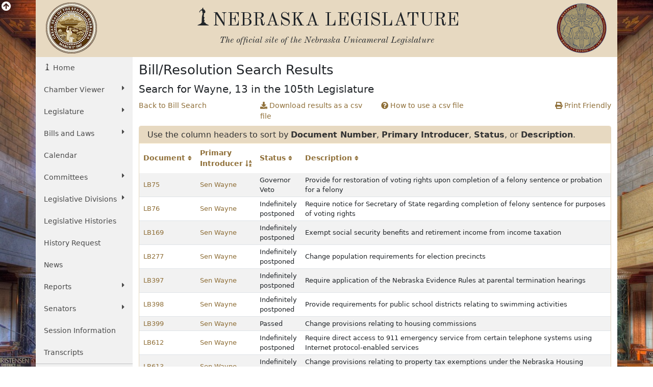

--- FILE ---
content_type: text/html; charset=UTF-8
request_url: https://nebraskalegislature.gov/bills/search_by_introducer.php?Introducer=145&SessionDay=2017-01-11&sort_by=intro&sort_order=asc
body_size: 10465
content:

<!DOCTYPE html>
<html lang="en">
<head>
    <title>Nebraska Legislature - Bill Search Matches</title>
    <meta name="viewport" content="width=device-width, initial-scale=1, shrink-to-fit=no">
    <meta charset="utf-8">
    <meta name="description" content="Nebraska Legislature">
    <meta name="author" content="LTC">
	

    <!-- Old Standard TT Font -->
    <link rel="stylesheet" href="https://fonts.googleapis.com/css?family=Old+Standard+TT:700,400,400italic" type="text/css">

    <!-- Boostrap CSS -->
    <link href="https://cdn.jsdelivr.net/npm/bootstrap@5.1.3/dist/css/bootstrap.min.css" rel="stylesheet" integrity="sha384-1BmE4kWBq78iYhFldvKuhfTAU6auU8tT94WrHftjDbrCEXSU1oBoqyl2QvZ6jIW3" crossorigin="anonymous">

    <!-- Font Awesome -->
    <link rel="stylesheet" href="https://use.fontawesome.com/releases/v5.13.1/css/all.css" crossorigin="anonymous">

    <!-- Add to Calander -->
    <link href="/css/addtocalendar.css" rel="stylesheet" type="text/css">

    <!-- LTC CSS -->
    <link rel="stylesheet" href="/css/bootstrap/style.css?v=2.0">

        
</head>
<!-- Google tag (gtag.js) -->
<script async src="https://www.googletagmanager.com/gtag/js?id=G-G1TBVHCCCT" nonce="2f02d9c67a3c5efca0b60f8ad8c48f4c"></script>
<script nonce="2f02d9c67a3c5efca0b60f8ad8c48f4c">

	(function(w,d,s,l,i){
		w[l]=w[l]||[];w[l].push({'gtm.start': new Date().getTime(),event:'gtm.js'});
		var f=d.getElementsByTagName(s)[0], j=d.createElement(s),dl=l!='dataLayer'?'&l='+l:'';
		j.async=true;
		j.src='https://www.googletagmanager.com/gtm.js?id='+i+dl;
		var n=d.querySelector('[nonce]');
		n&&j.setAttribute('nonce',n.nonce||n.getAttribute('nonce'));
		f.parentNode.insertBefore(j,f);
	})
	(window,document,'script','dataLayer','G-G1TBVHCCCT');

  window.dataLayer = window.dataLayer || [];
  function gtag(){dataLayer.push(arguments);}
  gtag('js', new Date());

  gtag('config', 'G-G1TBVHCCCT');

</script>
<body>
    <div id="top"></div>
    <div class="view-back d-none d-sm-block"><i class="fas fa-arrow-circle-up fa-lg"></i></div>
    <div class="container view-front">
        <div class="row ltc-header">
            <div class="col-md-2 ltc-header-left d-none d-md-block">
                <i class="ltc-stateseal-sepia"></i>
            </div>
            <div class="col-md-8 ltc-header-middle text-center">
                <h1 class="icons-ltc-sower2-icon">NEBRASKA LEGISLATURE</h1>
                <h2>
                    <em>
                        <small>
                            The official site of the <span class="nobreak">Nebraska Unicameral Legislature</span>
                        </small>
                    </em>
                </h2>
            </div>
            <div class="col-md-2 ltc-header-right d-none d-md-block">
                <i class="ltc-seal-sepia float-end"></i>
            </div>
        </div>
        <div class="row">
            <div class="col-sm-4 col-md-2 nopadding">
                                <div class="sidebar-nav sticky-top">
    <nav class="navbar navbar-expand-sm navbar-default" role="navigation">
        <div class="navbar-header">
            <button class="navbar-toggler" type="button" data-bs-toggle="collapse" data-bs-target="#navbarSupportedContent" aria-controls="navbarSupportedContent" aria-expanded="false" aria-label="Toggle navigation">
                <i class="fas fa-bars"></i> 
                <span class="navbar-brand mb-0 h2">MENU</span>
            </button>
        </div>
        <div class="navbar-collapse collapse" id="navbarSupportedContent">
            <ul class="nav nav-list flex-column">
                <li class="active nav-item"><a href="/" class="nav-link icons-ltc-sower2-icon"> Home</a></li>
                <li class="nav-item dropdown">
                    <a href="#" class="nav-link dropdown-toggle text-wrap" data-bs-toggle="dropdown">Chamber Viewer <i class="fas fa-caret-right float-sm-end ps-3 ps-sm-0"></i></a>
                    <ul class="drop-list dropdown-menu">
                        <li class="nav-item"><a class="nav-link" href="/cv/view_bill.php">View Bills</a></li>
                        <li class="nav-item"><a class="nav-link" href="/bills/">One Liners</a></li>
                        <li class="nav-item"><a class="nav-link" href="/laws/laws.php">Statutes</a></li>
                        <li class="nav-item"><a class="nav-link" href="/calendar/dayview.php">Summary</a></li>
                        <li class="nav-item"><a class="nav-link" href="/calendar/hearings_range.php">Hearings</a></li>
                        <li class="nav-item"><a class="nav-link" href="/calendar/agenda.php">Agenda</a></li>
                        <li class="nav-item"><a class="nav-link" href="/calendar/dayview.php">Journal</a></li>
                        <li class="nav-item"><a class="nav-link" href="/reports/fiscal.php">Budget</a></li>
                        <li class="nav-item"><a class="nav-link" href="/FloorDocs/Current/PDF/Rules/RuleBook.pdf" target="_blank">Rule Book</a></li>
                        <li class="nav-item"><a class="nav-link" href="/FloorDocs/Current/PDF/Constitution/constitution.pdf" target="_blank">Constitution</a></li>
                    </ul>
                </li>
                <li class="nav-item dropdown">
                    <a href="#" class="nav-link dropdown-toggle" data-bs-toggle="dropdown">Legislature <i class="fas fa-caret-right float-sm-end ps-3 ps-sm-0"></i></a>
                    <ul class="drop-list dropdown-menu">
                        <li class="nav-item"><a class="nav-link" href="/about/about.php">About<span class="sr-only"> The Nebraska State Legislature</span></a></li>
                        <li class="nav-item"><a class="nav-link" href="/about/budget_process.php">The Budget Process</a></li>
                        <li class="nav-item"><a class="nav-link" href="/about/history_unicameral.php">History of the Unicameral</a></li>
                        <li class="nav-item"><a class="nav-link" href="/about/lawmaking.php">Lawmaking in Nebraska</a></li>
                        <li class="nav-item"><a class="nav-link" href="/about/maps.php">Maps</a></li>
                        <li class="nav-item"><a class="nav-link" href="/about/blue-book.php">Nebraska Blue Book</a></li>
                        <li class="nav-item"><a class="nav-link" href="/about/on_unicameralism.php">On Unicameralism</a></li>
                        <li class="nav-item"><a class="nav-link" href="/about/photos.php">Photos</a></li>
                        <li class="nav-item"><a class="nav-link" href="/about/pubs.php">Publications</a></li>
                        <li class="nav-item"><a class="nav-link" href="/about/sen_qualifications.php">Senator Qualifications</a></li>
                        <li class="nav-item"><a class="nav-link" href="/education/student_programs.php">Student Programs</a></li>
                        <li class="nav-item"><a class="nav-link" href="/about/testifying.php">Testifying at a Hearing</a></li>
                        <li class="nav-item"><a class="nav-link" href="http://update.legislature.ne.gov/" target="_blank">Unicameral Update</a></li>
                        <li class="nav-item"><a class="nav-link" href="/feature/visiting-capitol.php">Visiting the Capitol</a></li>
                    </ul>
                </li>
                <li class="nav-item dropdown">
                    <a href="#" class="nav-link dropdown-toggle text-wrap" data-bs-toggle="dropdown">Bills and Laws <i class="fas fa-caret-right float-sm-end ps-3 ps-sm-0"></i></a>
                    <ul class="drop-list dropdown-menu">
                        <li class="nav-item"><a class="nav-link" href="/bills/intro.php">Introduction</a></li>
                        <li class="nav-item"><a class="nav-link" href="/bills/">Search Bills</a></li>
                        <li class="nav-item"><a class="nav-link" href="/laws/laws.php">Search Laws</a></li>
                        <li class="nav-item"><a class="nav-link" href="/print_on_demand/index.php">Print On Demand</a></li>
                    </ul>
                </li>
                <li><a class="nav-link" href="/calendar/calendar.php" class="nav-item">Calendar</a></li>
                <li class="nav-item dropdown">
                    <a href="#" class="nav-link dropdown-toggle" data-bs-toggle="dropdown">Committees <i class="fas fa-caret-right float-sm-end ps-3 ps-sm-0"></i></a>
                    <ul class="drop-list dropdown-menu">
                        <li class="nav-item"><a class="nav-link" href="/committees/committees.php">About <span class="sr-only"> Standing and Special Committees</span></a></li>
                        <li class="nav-item"><a class="nav-link" href="/committees/standing-committees.php">Standing Committees</a></li>
                        <li class="nav-item"><a class="nav-link" href="/committees/public-input.php">Public Input Options</a></li>
                        <li class="nav-item"><a class="nav-link" href="/committees/select-committees.php">Select &amp; Special Committees</a></li>
                        <li class="nav-item"><a class="nav-link" href="/committees/compact-commissions.php">Compact Commissions</a></li>
                        <li class="nav-item"><a class="nav-link" href="/calendar/hearings_range.php">Hearing Schedules</a></li>
                        <li class="nav-item"><a class="nav-link" href="/reports/committeesurvey_view.php">Occupational Board Reform Act Survey Results</a></li>
                    </ul>
                </li>
                                <li class="nav-item dropdown">
                    <a href="#" class="nav-link dropdown-toggle text-wrap" data-bs-toggle="dropdown">Legislative Divisions <i class="fas fa-caret-right float-sm-end ps-3 ps-sm-0"></i></a>
                    <ul class="drop-list dropdown-menu">
                        <li class="nav-item"><a class="nav-link" href="/divisions/clerk.php">Clerk of the Legislature</a></li>
                        <li class="nav-item"><a class="nav-link" href="/divisions/oversight.php">Legislative Oversight</a></li>
                        <li class="nav-item"><a class="nav-link" href="/divisions/fiscal.php">Legislative Fiscal Office</a></li>
                        <li class="nav-item"><a class="nav-link" href="http://news.legislature.ne.gov/lrd/">Legislative Research Office</a></li>
                        <li class="nav-item"><a class="nav-link" href="/divisions/ombud.php">Public Counsel/Ombudsman</a></li>
                        <li class="nav-item"><a class="nav-link" href="/divisions/revisor.php">Revisor of Statutes</a></li>
                    </ul>
                </li>
                <li class="nav-item"><a class="nav-link" href="/divisions/clerk_histories.php">Legislative Histories</a></li>
                <li class="nav-item"><a class="nav-link" href="/history_request">History Request</a></li>
                <li class="nav-item"><a class="nav-link" href="/news/news.php">News</a></li>
                <li class="nav-item dropdown">
                    <a href="#" class="nav-link dropdown-toggle" data-bs-toggle="dropdown">Reports <i class="fas fa-caret-right float-sm-end ps-3 ps-sm-0"></i></a>
                    <ul class="drop-list dropdown-menu">
                        <li class="nav-item"><a class="nav-link" href="/reports/reports.php">Overview</a></li>
                        <li class="nav-item"><a class="nav-link" href="/agencies/view.php">Agencies</a></li>
                        <li class="nav-item"><a class="nav-link" href="/reports/committee.php">Committee</a></li>
                        <li class="nav-item"><a class="nav-link" href="/reports/fiscal.php">Fiscal/Budget</a></li>
                        <li class="nav-item"><a class="nav-link" href="/reports/research.php">General Research</a></li>
                        <li class="nav-item"><a class="nav-link" href="/reports/interim.php">Interim Studies</a></li>
                        <li class="nav-item"><a class="nav-link" href="/reports/lobby.php">Lobbyist Registration</a></li>
                        <li class="nav-item"><a class="nav-link" href="/reports/oversight.php">Legislative Oversight</a></li>
                        <li class="nav-item"><a class="nav-link" href="/reports/public_counsel.php">Public Counsel</a></li>
                        <li class="nav-item"><a class="nav-link" href="/reports/revisor.php">Revisor of Statutes</a></li>
                    </ul>
                </li>
                <li class="nav-item dropdown">
                    <a href="#" class="nav-link dropdown-toggle" data-bs-toggle="dropdown">Senators <i class="fas fa-caret-right float-sm-end ps-3 ps-sm-0"></i></a>
                    <ul class="drop-list dropdown-menu">
                        <li class="nav-item"><a class="nav-link" href="/senators/senator_list.php">Senators' Landing Pages</a></li>
                        <li class="nav-item"><a class="nav-link" href="/senators/senators.php">Senators' Duties</a></li>
                        <li class="nav-item"><a class="nav-link" href="http://news.legislature.ne.gov/speaker/">Speaker</a></li>
                        <li class="nav-item"><a class="nav-link" href="/senators/senator_find.php">Find your Senator</a></li>
                        <li class="nav-item"><a class="nav-link" href="/senators/picture_list.php">Photos</a></li>
                    </ul>
                </li>
                <li class="nav-item"><a class="nav-link" href="/session/session_info.php">Session Information</a></li>
                <li class="nav-item"><a class="nav-link" href="/transcripts/">Transcripts</a></li>
                <hr class="my-0" />
                <li class="nav-item"><a class="nav-link" href="/feature/agencies.php">For Agencies</a></li>
                <li class="nav-item"><a class="nav-link" href="/feature/citizen.php">For Citizens</a></li>
                <li class="nav-item"><a class="nav-link" href="/feature/journalist.php">For Journalists</a></li>
                <li class="nav-item"><a class="nav-link" href="/feature/lobbyists.php">For Lobbyists</a></li>
                <li class="nav-item"><a class="nav-link" href="/feature/teach.php">For Students and Teachers</a></li>
            </ul>
        </div><!-- /.navbar-collapse -->
    </nav>
</div>
            </div>
                        	<div class="col-sm-8 col-md-10 ltc-col-middle">
										<div class="main-content">
						
<h1>Bill/Resolution Search Results</h1>
<h2>Search for Wayne, 13 in the 105th Legislature</h2>

	<div class="modal fade" id="csvInfo" tabindex="-1" role="dialog" aria-labelledby="myModalLabel" aria-hidden="true">
		<div class="modal-dialog">
			<div class="modal-content">
				<div class="modal-header">
					<h4 class="modal-title" id="myModalLabel">How To Use A CSV File</h4>
					<button type="button" class="btn-close" data-bs-dismiss="modal"><span class="sr-only">Close</span></button>
				</div>
				<div class="modal-body">
					<p>The CSV file can be imported into a spreadsheet. The values in the file are separated by a comma and enclosed by double quotes.</p>
					<p>To open the file from a spreadsheet program, select open from the file menu. The drop down list of types of files may need to be changed to include csv files.</p>
					<p>A text import window should pop up. This will allow for control of how the data in the file is mapped to cells in the spreadsheet. Values are separated with a comma and fields are enclosed with double quotes.</p>
					<p>A preview should be available on the bottom to check the values are imported correctly.</p>
				</div>
				<div class="modal-footer d-block p-1">
					<div class="d-grid gap-0">
						<button type="button" class="btn btn-leg" data-bs-dismiss="modal">Close</button>
					</div>
				</div>
			</div>
		</div>
	</div>
	<div class="d-none d-md-flex d-flex row justify-content-between mb-2">
		<div class="col-lg-3 col-md-6"><a href="/bills/">Back to Bill Search</a></div>
		<div class="col-lg-3 col-md-6 text-md-end text-lg-start"><a href="search_by_introducer.php?Introducer=145&SessionDay=2017-01-11&sort_by=intro&print=csv"><i class="fas fa-download"></i> Download results as a csv file</a></div>
		<div class="col-lg-3 col-md-6"><a href="#" data-bs-toggle="modal" data-bs-target="#csvInfo"><i class="fas fa-question-circle"></i> How to use a csv file</a></div>
		<div class="col-lg-3 col-md-6 text-md-end"><a href="/bills/search_by_introducer.php?Introducer=145&SessionDay=2017-01-11&sort_by=intro&print_friendly=true" target="_blank"><i class="fas fa-print" aria-hidden="true"></i> Print Friendly</a></div>
	</div>
	<div class="d-block d-md-none btn-group-vertical mb-2">
		<a class="btn btn-leg btn-block" href="/bills/">Back to Bill Search</a>
		<a class="btn btn-leg btn-block" href="search_by_introducer.php?Introducer=145&SessionDay=2017-01-11&sort_by=intro&print=csv"><i class="fas fa-download"></i> Download results as a csv file</a>
		<a class="btn btn-leg btn-block" href="#" data-bs-toggle="modal" data-bs-target="#csvInfo"><i class="fas fa-question-circle"></i> How to use a csv file</a>
		<a class="btn btn-leg btn-block" href="/bills/search_by_introducer.php?Introducer=145&SessionDay=2017-01-11&sort_by=intro&print_friendly=true"><i class="fas fa-print" aria-hidden="true"></i> Print Friendly</a>
	</div>
		<div class="card mb-4">
		<div class="card-header leg-header">
			Use the column headers to sort by <strong>Document Number</strong>, <strong>Primary Introducer</strong>, <strong>Status</strong>, or <strong>Description</strong>.
		</div>
		<div class="table-responsive">
			<table class="table table-condensed table-striped mb-0">
				<thead>
					<tr class="bg-white">
						<th class="border-bottom-0 align-middle">
															<a href="search_by_introducer.php?Introducer=145&SessionDay=2017-01-11&sort_by=doc&sort_order=asc"><span class="nowrap">Document <small><i class="fas fa-sort"></i></small></span></a>
													</th>
												<th class="border-bottom-0 align-middle">
															<a href="search_by_introducer.php?Introducer=145&SessionDay=2017-01-11&sort_by=intro&sort_order=desc">Primary <span class="nowrap">Introducer <i class="fas fa-sort-alpha-down"></i></span></a>
													</th>
						<th class="border-bottom-0 align-middle">
															<a href="search_by_introducer.php?Introducer=145&SessionDay=2017-01-11&sort_by=status&sort_order=asc"><span class="nowrap">Status <small><i class="fas fa-sort"></i></small></span></a>
													</th>
						<th class="border-bottom-0 align-middle">
															<a href="search_by_introducer.php?Introducer=145&SessionDay=2017-01-11&sort_by=descr&sort_order=asc"><span class="nowrap">Description <small><i class="fas fa-sort"></i></small></span></a>
													</th>
					</tr>
				</thead>
				<tbody>
									<tr>
						<td class="py-1 align-middle">
							<a href="/bills/view_bill.php?DocumentID=30782" data-toggle="popover" data-content="View details about LB75">LB75 </a>
						</td>
												<td class="py-1 align-middle">
							<a href="/bills/search_by_introducer.php?Introducer=145" data-toggle="popover" data-content="View all bills introduced by Senator Sen Wayne"> Sen Wayne</a>
						</td> 
						<td class="py-1 align-middle">
																								Governor Veto
																					</td>
						<td class="py-1 align-middle">
							Provide for restoration of voting rights upon completion of a felony sentence or probation for a felony
						</td>
					</tr>
									<tr>
						<td class="py-1 align-middle">
							<a href="/bills/view_bill.php?DocumentID=31033" data-toggle="popover" data-content="View details about LB76">LB76 </a>
						</td>
												<td class="py-1 align-middle">
							<a href="/bills/search_by_introducer.php?Introducer=145" data-toggle="popover" data-content="View all bills introduced by Senator Sen Wayne"> Sen Wayne</a>
						</td> 
						<td class="py-1 align-middle">
																								Indefinitely postponed
																					</td>
						<td class="py-1 align-middle">
							Require notice for Secretary of State regarding completion of felony sentence for purposes of voting rights
						</td>
					</tr>
									<tr>
						<td class="py-1 align-middle">
							<a href="/bills/view_bill.php?DocumentID=31448" data-toggle="popover" data-content="View details about LB169">LB169 </a>
						</td>
												<td class="py-1 align-middle">
							<a href="/bills/search_by_introducer.php?Introducer=145" data-toggle="popover" data-content="View all bills introduced by Senator Sen Wayne"> Sen Wayne</a>
						</td> 
						<td class="py-1 align-middle">
																								Indefinitely postponed
																					</td>
						<td class="py-1 align-middle">
							Exempt social security benefits and retirement income from income taxation
						</td>
					</tr>
									<tr>
						<td class="py-1 align-middle">
							<a href="/bills/view_bill.php?DocumentID=31447" data-toggle="popover" data-content="View details about LB277">LB277 </a>
						</td>
												<td class="py-1 align-middle">
							<a href="/bills/search_by_introducer.php?Introducer=145" data-toggle="popover" data-content="View all bills introduced by Senator Sen Wayne"> Sen Wayne</a>
						</td> 
						<td class="py-1 align-middle">
																								Indefinitely postponed
																					</td>
						<td class="py-1 align-middle">
							Change population requirements for election precincts
						</td>
					</tr>
									<tr>
						<td class="py-1 align-middle">
							<a href="/bills/view_bill.php?DocumentID=31537" data-toggle="popover" data-content="View details about LB397">LB397 </a>
						</td>
												<td class="py-1 align-middle">
							<a href="/bills/search_by_introducer.php?Introducer=145" data-toggle="popover" data-content="View all bills introduced by Senator Sen Wayne"> Sen Wayne</a>
						</td> 
						<td class="py-1 align-middle">
																								Indefinitely postponed
																					</td>
						<td class="py-1 align-middle">
							Require application of the Nebraska Evidence Rules at parental termination hearings
						</td>
					</tr>
									<tr>
						<td class="py-1 align-middle">
							<a href="/bills/view_bill.php?DocumentID=31586" data-toggle="popover" data-content="View details about LB398">LB398 </a>
						</td>
												<td class="py-1 align-middle">
							<a href="/bills/search_by_introducer.php?Introducer=145" data-toggle="popover" data-content="View all bills introduced by Senator Sen Wayne"> Sen Wayne</a>
						</td> 
						<td class="py-1 align-middle">
																								Indefinitely postponed
																					</td>
						<td class="py-1 align-middle">
							Provide requirements for public school districts relating to swimming activities
						</td>
					</tr>
									<tr>
						<td class="py-1 align-middle">
							<a href="/bills/view_bill.php?DocumentID=30828" data-toggle="popover" data-content="View details about LB399">LB399 </a>
						</td>
												<td class="py-1 align-middle">
							<a href="/bills/search_by_introducer.php?Introducer=145" data-toggle="popover" data-content="View all bills introduced by Senator Sen Wayne"> Sen Wayne</a>
						</td> 
						<td class="py-1 align-middle">
																								Passed
																					</td>
						<td class="py-1 align-middle">
							Change provisions relating to housing commissions
						</td>
					</tr>
									<tr>
						<td class="py-1 align-middle">
							<a href="/bills/view_bill.php?DocumentID=31729" data-toggle="popover" data-content="View details about LB612">LB612 </a>
						</td>
												<td class="py-1 align-middle">
							<a href="/bills/search_by_introducer.php?Introducer=145" data-toggle="popover" data-content="View all bills introduced by Senator Sen Wayne"> Sen Wayne</a>
						</td> 
						<td class="py-1 align-middle">
																								Indefinitely postponed
																					</td>
						<td class="py-1 align-middle">
							Require direct access to 911 emergency service from certain telephone systems using Internet protocol-enabled services
						</td>
					</tr>
									<tr>
						<td class="py-1 align-middle">
							<a href="/bills/view_bill.php?DocumentID=31206" data-toggle="popover" data-content="View details about LB613">LB613 </a>
						</td>
												<td class="py-1 align-middle">
							<a href="/bills/search_by_introducer.php?Introducer=145" data-toggle="popover" data-content="View all bills introduced by Senator Sen Wayne"> Sen Wayne</a>
						</td> 
						<td class="py-1 align-middle">
																								Indefinitely postponed
																					</td>
						<td class="py-1 align-middle">
							Change provisions relating to property tax exemptions under the Nebraska Housing Agency Act
						</td>
					</tr>
									<tr>
						<td class="py-1 align-middle">
							<a href="/bills/view_bill.php?DocumentID=30683" data-toggle="popover" data-content="View details about LB614">LB614 </a>
						</td>
												<td class="py-1 align-middle">
							<a href="/bills/search_by_introducer.php?Introducer=145" data-toggle="popover" data-content="View all bills introduced by Senator Sen Wayne"> Sen Wayne</a>
						</td> 
						<td class="py-1 align-middle">
																								Passed
																					</td>
						<td class="py-1 align-middle">
							Eliminate a restriction relating to appropriations under the Local Option Municipal Economic Development Act
						</td>
					</tr>
									<tr>
						<td class="py-1 align-middle">
							<a href="/bills/view_bill.php?DocumentID=31685" data-toggle="popover" data-content="View details about LB615">LB615 </a>
						</td>
												<td class="py-1 align-middle">
							<a href="/bills/search_by_introducer.php?Introducer=145" data-toggle="popover" data-content="View all bills introduced by Senator Sen Wayne"> Sen Wayne</a>
						</td> 
						<td class="py-1 align-middle">
																								Indefinitely postponed
																					</td>
						<td class="py-1 align-middle">
							Provide for expungement of criminal history record information in cases of arrests based upon mistaken identity
						</td>
					</tr>
									<tr>
						<td class="py-1 align-middle">
							<a href="/bills/view_bill.php?DocumentID=31672" data-toggle="popover" data-content="View details about LB616">LB616 </a>
						</td>
												<td class="py-1 align-middle">
							<a href="/bills/search_by_introducer.php?Introducer=145" data-toggle="popover" data-content="View all bills introduced by Senator Sen Wayne"> Sen Wayne</a>
						</td> 
						<td class="py-1 align-middle">
																								Indefinitely postponed
																					</td>
						<td class="py-1 align-middle">
							Adopt the Startup Nebraska Program Act and provide an exemption from income, sales, and use taxes 
						</td>
					</tr>
									<tr>
						<td class="py-1 align-middle">
							<a href="/bills/view_bill.php?DocumentID=31568" data-toggle="popover" data-content="View details about LB617">LB617 </a>
						</td>
												<td class="py-1 align-middle">
							<a href="/bills/search_by_introducer.php?Introducer=145" data-toggle="popover" data-content="View all bills introduced by Senator Sen Wayne"> Sen Wayne</a>
						</td> 
						<td class="py-1 align-middle">
																								Indefinitely postponed
																					</td>
						<td class="py-1 align-middle">
							Adopt the Industrial Hemp Act
						</td>
					</tr>
									<tr>
						<td class="py-1 align-middle">
							<a href="/bills/view_bill.php?DocumentID=31724" data-toggle="popover" data-content="View details about LB618">LB618 </a>
						</td>
												<td class="py-1 align-middle">
							<a href="/bills/search_by_introducer.php?Introducer=145" data-toggle="popover" data-content="View all bills introduced by Senator Sen Wayne"> Sen Wayne</a>
						</td> 
						<td class="py-1 align-middle">
																								Passed
																					</td>
						<td class="py-1 align-middle">
							Change provisions relating to the use of the Transportation Network Company Regulation Cash Fund
						</td>
					</tr>
									<tr>
						<td class="py-1 align-middle">
							<a href="/bills/view_bill.php?DocumentID=31571" data-toggle="popover" data-content="View details about LB619">LB619 </a>
						</td>
												<td class="py-1 align-middle">
							<a href="/bills/search_by_introducer.php?Introducer=145" data-toggle="popover" data-content="View all bills introduced by Senator Sen Wayne"> Sen Wayne</a>
						</td> 
						<td class="py-1 align-middle">
																								Indefinitely postponed
																					</td>
						<td class="py-1 align-middle">
							Permit certain counties to conduct elections by mail
						</td>
					</tr>
									<tr>
						<td class="py-1 align-middle">
							<a href="/bills/view_bill.php?DocumentID=31604" data-toggle="popover" data-content="View details about LB620">LB620 </a>
						</td>
												<td class="py-1 align-middle">
							<a href="/bills/search_by_introducer.php?Introducer=145" data-toggle="popover" data-content="View all bills introduced by Senator Sen Wayne"> Sen Wayne</a>
						</td> 
						<td class="py-1 align-middle">
																								Indefinitely postponed
																					</td>
						<td class="py-1 align-middle">
							Appropriate funds to the Department of Economic Development
						</td>
					</tr>
									<tr>
						<td class="py-1 align-middle">
							<a href="/bills/view_bill.php?DocumentID=31616" data-toggle="popover" data-content="View details about LB621">LB621 </a>
						</td>
												<td class="py-1 align-middle">
							<a href="/bills/search_by_introducer.php?Introducer=145" data-toggle="popover" data-content="View all bills introduced by Senator Sen Wayne"> Sen Wayne</a>
						</td> 
						<td class="py-1 align-middle">
																								Indefinitely postponed
																					</td>
						<td class="py-1 align-middle">
							Appropriate funds to the Public Service Commission
						</td>
					</tr>
									<tr>
						<td class="py-1 align-middle">
							<a href="/bills/view_bill.php?DocumentID=31341" data-toggle="popover" data-content="View details about LB634">LB634 </a>
						</td>
												<td class="py-1 align-middle">
							<a href="/bills/search_by_introducer.php?Introducer=145" data-toggle="popover" data-content="View all bills introduced by Senator Sen Wayne"> Sen Wayne</a>
						</td> 
						<td class="py-1 align-middle">
																								Indefinitely postponed
																					</td>
						<td class="py-1 align-middle">
							Include virtual school students in the state aid to schools formula
						</td>
					</tr>
									<tr>
						<td class="py-1 align-middle">
							<a href="/bills/view_bill.php?DocumentID=31573" data-toggle="popover" data-content="View details about LB657">LB657 </a>
						</td>
												<td class="py-1 align-middle">
							<a href="/bills/search_by_introducer.php?Introducer=145" data-toggle="popover" data-content="View all bills introduced by Senator Sen Wayne"> Sen Wayne</a>
						</td> 
						<td class="py-1 align-middle">
																								Indefinitely postponed
																					</td>
						<td class="py-1 align-middle">
							Adopt the Retail Electricity Transparency Act 
						</td>
					</tr>
									<tr>
						<td class="py-1 align-middle">
							<a href="/bills/view_bill.php?DocumentID=31553" data-toggle="popover" data-content="View details about LB658">LB658 </a>
						</td>
												<td class="py-1 align-middle">
							<a href="/bills/search_by_introducer.php?Introducer=145" data-toggle="popover" data-content="View all bills introduced by Senator Sen Wayne"> Sen Wayne</a>
						</td> 
						<td class="py-1 align-middle">
																								Indefinitely postponed
																					</td>
						<td class="py-1 align-middle">
							Provide for expert witness appointment as prescribed in certain juvenile proceedings
						</td>
					</tr>
									<tr>
						<td class="py-1 align-middle">
							<a href="/bills/view_bill.php?DocumentID=31308" data-toggle="popover" data-content="View details about LB659">LB659 </a>
						</td>
												<td class="py-1 align-middle">
							<a href="/bills/search_by_introducer.php?Introducer=145" data-toggle="popover" data-content="View all bills introduced by Senator Sen Wayne"> Sen Wayne</a>
						</td> 
						<td class="py-1 align-middle">
																								Withdrawn
																					</td>
						<td class="py-1 align-middle">
							Change and eliminate pipeline siting provisions and eminent domain provisions
						</td>
					</tr>
									<tr>
						<td class="py-1 align-middle">
							<a href="/bills/view_bill.php?DocumentID=31667" data-toggle="popover" data-content="View details about LB660">LB660 </a>
						</td>
												<td class="py-1 align-middle">
							<a href="/bills/search_by_introducer.php?Introducer=145" data-toggle="popover" data-content="View all bills introduced by Senator Sen Wayne"> Sen Wayne</a>
						</td> 
						<td class="py-1 align-middle">
																								Indefinitely postponed
																					</td>
						<td class="py-1 align-middle">
							Adopt the Nebraska Retail Electricity Choice Act and remove a restriction on the sale or delivery of retail electricity by a private electric supplier
						</td>
					</tr>
									<tr>
						<td class="py-1 align-middle">
							<a href="/bills/view_bill.php?DocumentID=33904" data-toggle="popover" data-content="View details about LB719">LB719 </a>
						</td>
												<td class="py-1 align-middle">
							<a href="/bills/search_by_introducer.php?Introducer=145" data-toggle="popover" data-content="View all bills introduced by Senator Sen Wayne"> Sen Wayne</a>
						</td> 
						<td class="py-1 align-middle">
																								Indefinitely postponed
																					</td>
						<td class="py-1 align-middle">
							Eliminate the authority of cities of the second class and villages to make loans to students
						</td>
					</tr>
									<tr>
						<td class="py-1 align-middle">
							<a href="/bills/view_bill.php?DocumentID=33846" data-toggle="popover" data-content="View details about LB720">LB720 </a>
						</td>
												<td class="py-1 align-middle">
							<a href="/bills/search_by_introducer.php?Introducer=145" data-toggle="popover" data-content="View all bills introduced by Senator Sen Wayne"> Sen Wayne</a>
						</td> 
						<td class="py-1 align-middle">
																								Indefinitely postponed
																					</td>
						<td class="py-1 align-middle">
							Change applicability provisions for building codes
						</td>
					</tr>
									<tr>
						<td class="py-1 align-middle">
							<a href="/bills/view_bill.php?DocumentID=33888" data-toggle="popover" data-content="View details about LB721">LB721 </a>
						</td>
												<td class="py-1 align-middle">
							<a href="/bills/search_by_introducer.php?Introducer=145" data-toggle="popover" data-content="View all bills introduced by Senator Sen Wayne"> Sen Wayne</a>
						</td> 
						<td class="py-1 align-middle">
																								Indefinitely postponed
																					</td>
						<td class="py-1 align-middle">
							Remove a prohibition to regulate wireless telecommunications service by the Public Service Commission
						</td>
					</tr>
									<tr>
						<td class="py-1 align-middle">
							<a href="/bills/view_bill.php?DocumentID=33887" data-toggle="popover" data-content="View details about LB722">LB722 </a>
						</td>
												<td class="py-1 align-middle">
							<a href="/bills/search_by_introducer.php?Introducer=145" data-toggle="popover" data-content="View all bills introduced by Senator Sen Wayne"> Sen Wayne</a>
						</td> 
						<td class="py-1 align-middle">
																								Indefinitely postponed
																					</td>
						<td class="py-1 align-middle">
							Provide a renewable energy electric power generation requirement for certain public power and irrigation districts
						</td>
					</tr>
									<tr>
						<td class="py-1 align-middle">
							<a href="/bills/view_bill.php?DocumentID=34373" data-toggle="popover" data-content="View details about LB723">LB723 </a>
						</td>
												<td class="py-1 align-middle">
							<a href="/bills/search_by_introducer.php?Introducer=145" data-toggle="popover" data-content="View all bills introduced by Senator Sen Wayne"> Sen Wayne</a>
						</td> 
						<td class="py-1 align-middle">
																								Indefinitely postponed
																					</td>
						<td class="py-1 align-middle">
							Change net metering provisions by redefining qualified facility and increasing the rated capacity limit as prescribed
						</td>
					</tr>
									<tr>
						<td class="py-1 align-middle">
							<a href="/bills/view_bill.php?DocumentID=34037" data-toggle="popover" data-content="View details about LB724">LB724 </a>
						</td>
												<td class="py-1 align-middle">
							<a href="/bills/search_by_introducer.php?Introducer=145" data-toggle="popover" data-content="View all bills introduced by Senator Sen Wayne"> Sen Wayne</a>
						</td> 
						<td class="py-1 align-middle">
																								Passed
																					</td>
						<td class="py-1 align-middle">
							Provide for segregation of keno funds, electronic fund transfers, and deposit of gross proceeds by a sales outlet location as prescribed
						</td>
					</tr>
									<tr>
						<td class="py-1 align-middle">
							<a href="/bills/view_bill.php?DocumentID=34146" data-toggle="popover" data-content="View details about LB725">LB725 </a>
						</td>
												<td class="py-1 align-middle">
							<a href="/bills/search_by_introducer.php?Introducer=145" data-toggle="popover" data-content="View all bills introduced by Senator Sen Wayne"> Sen Wayne</a>
						</td> 
						<td class="py-1 align-middle">
																								Indefinitely postponed
																					</td>
						<td class="py-1 align-middle">
							Change requirements of the Prompt Payment Act
						</td>
					</tr>
									<tr>
						<td class="py-1 align-middle">
							<a href="/bills/view_bill.php?DocumentID=34112" data-toggle="popover" data-content="View details about LB726">LB726 </a>
						</td>
												<td class="py-1 align-middle">
							<a href="/bills/search_by_introducer.php?Introducer=145" data-toggle="popover" data-content="View all bills introduced by Senator Sen Wayne"> Sen Wayne</a>
						</td> 
						<td class="py-1 align-middle">
																								Indefinitely postponed
																					</td>
						<td class="py-1 align-middle">
							Require insurance coverage for in vitro fertilization procedures
						</td>
					</tr>
									<tr>
						<td class="py-1 align-middle">
							<a href="/bills/view_bill.php?DocumentID=33889" data-toggle="popover" data-content="View details about LB727">LB727 </a>
						</td>
												<td class="py-1 align-middle">
							<a href="/bills/search_by_introducer.php?Introducer=145" data-toggle="popover" data-content="View all bills introduced by Senator Sen Wayne"> Sen Wayne</a>
						</td> 
						<td class="py-1 align-middle">
																								Indefinitely postponed
																					</td>
						<td class="py-1 align-middle">
							Provide for appropriations to the Nebraska State Historical Society
						</td>
					</tr>
									<tr>
						<td class="py-1 align-middle">
							<a href="/bills/view_bill.php?DocumentID=33886" data-toggle="popover" data-content="View details about LB728">LB728 </a>
						</td>
												<td class="py-1 align-middle">
							<a href="/bills/search_by_introducer.php?Introducer=145" data-toggle="popover" data-content="View all bills introduced by Senator Sen Wayne"> Sen Wayne</a>
						</td> 
						<td class="py-1 align-middle">
																								Indefinitely postponed
																					</td>
						<td class="py-1 align-middle">
							Change individual income tax brackets and rates
						</td>
					</tr>
									<tr>
						<td class="py-1 align-middle">
							<a href="/bills/view_bill.php?DocumentID=33899" data-toggle="popover" data-content="View details about LB729">LB729 </a>
						</td>
												<td class="py-1 align-middle">
							<a href="/bills/search_by_introducer.php?Introducer=145" data-toggle="popover" data-content="View all bills introduced by Senator Sen Wayne"> Sen Wayne</a>
						</td> 
						<td class="py-1 align-middle">
																								Passed
																					</td>
						<td class="py-1 align-middle">
							Allow certain claims arising out of misrepresentation or deceit under the State Tort Claims Act
						</td>
					</tr>
									<tr>
						<td class="py-1 align-middle">
							<a href="/bills/view_bill.php?DocumentID=33998" data-toggle="popover" data-content="View details about LB730">LB730 </a>
						</td>
												<td class="py-1 align-middle">
							<a href="/bills/search_by_introducer.php?Introducer=145" data-toggle="popover" data-content="View all bills introduced by Senator Sen Wayne"> Sen Wayne</a>
						</td> 
						<td class="py-1 align-middle">
																								Indefinitely postponed
																					</td>
						<td class="py-1 align-middle">
							Adopt the Ammunition Excise Tax Act
						</td>
					</tr>
									<tr>
						<td class="py-1 align-middle">
							<a href="/bills/view_bill.php?DocumentID=34279" data-toggle="popover" data-content="View details about LB831">LB831 </a>
						</td>
												<td class="py-1 align-middle">
							<a href="/bills/search_by_introducer.php?Introducer=145" data-toggle="popover" data-content="View all bills introduced by Senator Sen Wayne"> Sen Wayne</a>
						</td> 
						<td class="py-1 align-middle">
																								Indefinitely postponed
																					</td>
						<td class="py-1 align-middle">
							Provide annual salary limitations for elected officials of political subdivisions
						</td>
					</tr>
									<tr>
						<td class="py-1 align-middle">
							<a href="/bills/view_bill.php?DocumentID=34222" data-toggle="popover" data-content="View details about LB832">LB832 </a>
						</td>
												<td class="py-1 align-middle">
							<a href="/bills/search_by_introducer.php?Introducer=145" data-toggle="popover" data-content="View all bills introduced by Senator Sen Wayne"> Sen Wayne</a>
						</td> 
						<td class="py-1 align-middle">
																								Indefinitely postponed
																					</td>
						<td class="py-1 align-middle">
							Change definition of marijuana under the Uniform Controlled Substances Act
						</td>
					</tr>
									<tr>
						<td class="py-1 align-middle">
							<a href="/bills/view_bill.php?DocumentID=34511" data-toggle="popover" data-content="View details about LB888">LB888 </a>
						</td>
												<td class="py-1 align-middle">
							<a href="/bills/search_by_introducer.php?Introducer=145" data-toggle="popover" data-content="View all bills introduced by Senator Sen Wayne"> Sen Wayne</a>
						</td> 
						<td class="py-1 align-middle">
																								Indefinitely postponed
																					</td>
						<td class="py-1 align-middle">
							Require schools to post the child abuse and neglect toll-free telephone number
						</td>
					</tr>
									<tr>
						<td class="py-1 align-middle">
							<a href="/bills/view_bill.php?DocumentID=33965" data-toggle="popover" data-content="View details about LB889">LB889 </a>
						</td>
												<td class="py-1 align-middle">
							<a href="/bills/search_by_introducer.php?Introducer=145" data-toggle="popover" data-content="View all bills introduced by Senator Sen Wayne"> Sen Wayne</a>
						</td> 
						<td class="py-1 align-middle">
																								Passed
																					</td>
						<td class="py-1 align-middle">
							Provide and eliminate duties relating to fire codes
						</td>
					</tr>
									<tr>
						<td class="py-1 align-middle">
							<a href="/bills/view_bill.php?DocumentID=34437" data-toggle="popover" data-content="View details about LB890">LB890 </a>
						</td>
												<td class="py-1 align-middle">
							<a href="/bills/search_by_introducer.php?Introducer=145" data-toggle="popover" data-content="View all bills introduced by Senator Sen Wayne"> Sen Wayne</a>
						</td> 
						<td class="py-1 align-middle">
																								Indefinitely postponed
																					</td>
						<td class="py-1 align-middle">
							Provide for a fee examination and report relating to the State Fire Marshal
						</td>
					</tr>
									<tr>
						<td class="py-1 align-middle">
							<a href="/bills/view_bill.php?DocumentID=34332" data-toggle="popover" data-content="View details about LB941">LB941 </a>
						</td>
												<td class="py-1 align-middle">
							<a href="/bills/search_by_introducer.php?Introducer=145" data-toggle="popover" data-content="View all bills introduced by Senator Sen Wayne"> Sen Wayne</a>
						</td> 
						<td class="py-1 align-middle">
																								Indefinitely postponed
																					</td>
						<td class="py-1 align-middle">
							Change the calculation of the tax on the average wholesale price of gasoline
						</td>
					</tr>
									<tr>
						<td class="py-1 align-middle">
							<a href="/bills/view_bill.php?DocumentID=34226" data-toggle="popover" data-content="View details about LB942">LB942 </a>
						</td>
												<td class="py-1 align-middle">
							<a href="/bills/search_by_introducer.php?Introducer=145" data-toggle="popover" data-content="View all bills introduced by Senator Sen Wayne"> Sen Wayne</a>
						</td> 
						<td class="py-1 align-middle">
																								Indefinitely postponed
																					</td>
						<td class="py-1 align-middle">
							Adopt the Metropolitan Port Authority Act
						</td>
					</tr>
									<tr>
						<td class="py-1 align-middle">
							<a href="/bills/view_bill.php?DocumentID=34513" data-toggle="popover" data-content="View details about LB968">LB968 </a>
						</td>
												<td class="py-1 align-middle">
							<a href="/bills/search_by_introducer.php?Introducer=145" data-toggle="popover" data-content="View all bills introduced by Senator Sen Wayne"> Sen Wayne</a>
						</td> 
						<td class="py-1 align-middle">
																								Indefinitely postponed
																					</td>
						<td class="py-1 align-middle">
							Adopt the Disability Employment and Engagement Program Act
						</td>
					</tr>
									<tr>
						<td class="py-1 align-middle">
							<a href="/bills/view_bill.php?DocumentID=34558" data-toggle="popover" data-content="View details about LB969">LB969 </a>
						</td>
												<td class="py-1 align-middle">
							<a href="/bills/search_by_introducer.php?Introducer=145" data-toggle="popover" data-content="View all bills introduced by Senator Sen Wayne"> Sen Wayne</a>
						</td> 
						<td class="py-1 align-middle">
																								Indefinitely postponed
																					</td>
						<td class="py-1 align-middle">
							Change signature requirements for nomination of partisan candidates by petition
						</td>
					</tr>
									<tr>
						<td class="py-1 align-middle">
							<a href="/bills/view_bill.php?DocumentID=34606" data-toggle="popover" data-content="View details about LB970">LB970 </a>
						</td>
												<td class="py-1 align-middle">
							<a href="/bills/search_by_introducer.php?Introducer=145" data-toggle="popover" data-content="View all bills introduced by Senator Sen Wayne"> Sen Wayne</a>
						</td> 
						<td class="py-1 align-middle">
																								Indefinitely postponed
																					</td>
						<td class="py-1 align-middle">
							Change marijuana penalties as prescribed
						</td>
					</tr>
									<tr>
						<td class="py-1 align-middle">
							<a href="/bills/view_bill.php?DocumentID=34605" data-toggle="popover" data-content="View details about LB971">LB971 </a>
						</td>
												<td class="py-1 align-middle">
							<a href="/bills/search_by_introducer.php?Introducer=145" data-toggle="popover" data-content="View all bills introduced by Senator Sen Wayne"> Sen Wayne</a>
						</td> 
						<td class="py-1 align-middle">
																								Indefinitely postponed
																					</td>
						<td class="py-1 align-middle">
							Change a penalty for possession under the Uniform Controlled Substances Act
						</td>
					</tr>
									<tr>
						<td class="py-1 align-middle">
							<a href="/bills/view_bill.php?DocumentID=34604" data-toggle="popover" data-content="View details about LB972">LB972 </a>
						</td>
												<td class="py-1 align-middle">
							<a href="/bills/search_by_introducer.php?Introducer=145" data-toggle="popover" data-content="View all bills introduced by Senator Sen Wayne"> Sen Wayne</a>
						</td> 
						<td class="py-1 align-middle">
																								Indefinitely postponed
																					</td>
						<td class="py-1 align-middle">
							Provide for deferred judgments by courts
						</td>
					</tr>
									<tr>
						<td class="py-1 align-middle">
							<a href="/bills/view_bill.php?DocumentID=34375" data-toggle="popover" data-content="View details about LB977">LB977 </a>
						</td>
												<td class="py-1 align-middle">
							<a href="/bills/search_by_introducer.php?Introducer=145" data-toggle="popover" data-content="View all bills introduced by Senator Sen Wayne"> Sen Wayne</a>
						</td> 
						<td class="py-1 align-middle">
																								Indefinitely postponed
																					</td>
						<td class="py-1 align-middle">
							Make post-release supervision optional for Class IV felonies
						</td>
					</tr>
									<tr>
						<td class="py-1 align-middle">
							<a href="/bills/view_bill.php?DocumentID=34458" data-toggle="popover" data-content="View details about LB990">LB990 </a>
						</td>
												<td class="py-1 align-middle">
							<a href="/bills/search_by_introducer.php?Introducer=145" data-toggle="popover" data-content="View all bills introduced by Senator Sen Wayne"> Sen Wayne</a>
						</td> 
						<td class="py-1 align-middle">
																								Passed
																					</td>
						<td class="py-1 align-middle">
							Create the offense of possession of a firearm by a prohibited juvenile offender
						</td>
					</tr>
									<tr>
						<td class="py-1 align-middle">
							<a href="/bills/view_bill.php?DocumentID=35964" data-toggle="popover" data-content="View details about LB990A">LB990A </a>
						</td>
												<td class="py-1 align-middle">
							<a href="/bills/search_by_introducer.php?Introducer=145" data-toggle="popover" data-content="View all bills introduced by Senator Sen Wayne"> Sen Wayne</a>
						</td> 
						<td class="py-1 align-middle">
																								Passed
																					</td>
						<td class="py-1 align-middle">
							Appropriation Bill
						</td>
					</tr>
									<tr>
						<td class="py-1 align-middle">
							<a href="/bills/view_bill.php?DocumentID=34659" data-toggle="popover" data-content="View details about LB1024">LB1024 </a>
						</td>
												<td class="py-1 align-middle">
							<a href="/bills/search_by_introducer.php?Introducer=145" data-toggle="popover" data-content="View all bills introduced by Senator Sen Wayne"> Sen Wayne</a>
						</td> 
						<td class="py-1 align-middle">
																								Indefinitely postponed
																					</td>
						<td class="py-1 align-middle">
							Change references from Big Twelve Conference to Big Ten Conference in provisions requiring a stipend or restricting hours of participation for intercollegiate athletes
						</td>
					</tr>
									<tr>
						<td class="py-1 align-middle">
							<a href="/bills/view_bill.php?DocumentID=34036" data-toggle="popover" data-content="View details about LB1025">LB1025 </a>
						</td>
												<td class="py-1 align-middle">
							<a href="/bills/search_by_introducer.php?Introducer=145" data-toggle="popover" data-content="View all bills introduced by Senator Sen Wayne"> Sen Wayne</a>
						</td> 
						<td class="py-1 align-middle">
																								Indefinitely postponed
																					</td>
						<td class="py-1 align-middle">
							Create the Building Codes Advisory Committee and change building code provisions
						</td>
					</tr>
									<tr>
						<td class="py-1 align-middle">
							<a href="/bills/view_bill.php?DocumentID=34514" data-toggle="popover" data-content="View details about LB1026">LB1026 </a>
						</td>
												<td class="py-1 align-middle">
							<a href="/bills/search_by_introducer.php?Introducer=145" data-toggle="popover" data-content="View all bills introduced by Senator Sen Wayne"> Sen Wayne</a>
						</td> 
						<td class="py-1 align-middle">
																								Indefinitely postponed
																					</td>
						<td class="py-1 align-middle">
							Authorize issuance of highway bonds, create a fund, and change existing highway funding provisions
						</td>
					</tr>
									<tr>
						<td class="py-1 align-middle">
							<a href="/bills/view_bill.php?DocumentID=34656" data-toggle="popover" data-content="View details about LB1027">LB1027 </a>
						</td>
												<td class="py-1 align-middle">
							<a href="/bills/search_by_introducer.php?Introducer=145" data-toggle="popover" data-content="View all bills introduced by Senator Sen Wayne"> Sen Wayne</a>
						</td> 
						<td class="py-1 align-middle">
																								Indefinitely postponed
																					</td>
						<td class="py-1 align-middle">
							Provide for restoration of voting rights upon completion of a felony sentence or probation for a felony
						</td>
					</tr>
									<tr>
						<td class="py-1 align-middle">
							<a href="/bills/view_bill.php?DocumentID=34474" data-toggle="popover" data-content="View details about LB1028">LB1028 </a>
						</td>
												<td class="py-1 align-middle">
							<a href="/bills/search_by_introducer.php?Introducer=145" data-toggle="popover" data-content="View all bills introduced by Senator Sen Wayne"> Sen Wayne</a>
						</td> 
						<td class="py-1 align-middle">
																								Indefinitely postponed
																					</td>
						<td class="py-1 align-middle">
							Adopt the Abandoned and Dilapidated Housing Act
						</td>
					</tr>
									<tr>
						<td class="py-1 align-middle">
							<a href="/bills/view_bill.php?DocumentID=34374" data-toggle="popover" data-content="View details about LB1059">LB1059 </a>
						</td>
												<td class="py-1 align-middle">
							<a href="/bills/search_by_introducer.php?Introducer=145" data-toggle="popover" data-content="View all bills introduced by Senator Sen Wayne"> Sen Wayne</a>
						</td> 
						<td class="py-1 align-middle">
																								Withdrawn
																					</td>
						<td class="py-1 align-middle">
							Prohibit certain appropriations to the Supreme Court, prohibit certain entities from accepting appropriations, and change provisions relating to the source of certain funds
						</td>
					</tr>
									<tr>
						<td class="py-1 align-middle">
							<a href="/bills/view_bill.php?DocumentID=34639" data-toggle="popover" data-content="View details about LB1060">LB1060 </a>
						</td>
												<td class="py-1 align-middle">
							<a href="/bills/search_by_introducer.php?Introducer=145" data-toggle="popover" data-content="View all bills introduced by Senator Sen Wayne"> Sen Wayne</a>
						</td> 
						<td class="py-1 align-middle">
																								Indefinitely postponed
																					</td>
						<td class="py-1 align-middle">
							Adopt the Healthy Kids Act and require tests for lead-based hazards in housing
						</td>
					</tr>
									<tr>
						<td class="py-1 align-middle">
							<a href="/bills/view_bill.php?DocumentID=34690" data-toggle="popover" data-content="View details about LB1061">LB1061 </a>
						</td>
												<td class="py-1 align-middle">
							<a href="/bills/search_by_introducer.php?Introducer=145" data-toggle="popover" data-content="View all bills introduced by Senator Sen Wayne"> Sen Wayne</a>
						</td> 
						<td class="py-1 align-middle">
																								Indefinitely postponed
																					</td>
						<td class="py-1 align-middle">
							State intent relating to appropriations relating to a grant program as prescribed 
						</td>
					</tr>
									<tr>
						<td class="py-1 align-middle">
							<a href="/bills/view_bill.php?DocumentID=34141" data-toggle="popover" data-content="View details about LB1085">LB1085 </a>
						</td>
												<td class="py-1 align-middle">
							<a href="/bills/search_by_introducer.php?Introducer=145" data-toggle="popover" data-content="View all bills introduced by Senator Sen Wayne"> Sen Wayne</a>
						</td> 
						<td class="py-1 align-middle">
																								Indefinitely postponed
																					</td>
						<td class="py-1 align-middle">
							Change the Community Development Law and provisions relating to tax-increment financing
						</td>
					</tr>
									<tr>
						<td class="py-1 align-middle">
							<a href="/bills/view_bill.php?DocumentID=34525" data-toggle="popover" data-content="View details about LB1086">LB1086 </a>
						</td>
												<td class="py-1 align-middle">
							<a href="/bills/search_by_introducer.php?Introducer=145" data-toggle="popover" data-content="View all bills introduced by Senator Sen Wayne"> Sen Wayne</a>
						</td> 
						<td class="py-1 align-middle">
																								Indefinitely postponed
																					</td>
						<td class="py-1 align-middle">
							Provide for intervention in certain proceedings involving juveniles as prescribed
						</td>
					</tr>
									<tr>
						<td class="py-1 align-middle">
							<a href="/bills/view_bill.php?DocumentID=34649" data-toggle="popover" data-content="View details about LB1087">LB1087 </a>
						</td>
												<td class="py-1 align-middle">
							<a href="/bills/search_by_introducer.php?Introducer=145" data-toggle="popover" data-content="View all bills introduced by Senator Sen Wayne"> Sen Wayne</a>
						</td> 
						<td class="py-1 align-middle">
																								Indefinitely postponed
																					</td>
						<td class="py-1 align-middle">
							Change tax provisions for cigars, cheroots, or stogies
						</td>
					</tr>
									<tr>
						<td class="py-1 align-middle">
							<a href="/bills/view_bill.php?DocumentID=34033" data-toggle="popover" data-content="View details about LB1088">LB1088 </a>
						</td>
												<td class="py-1 align-middle">
							<a href="/bills/search_by_introducer.php?Introducer=145" data-toggle="popover" data-content="View all bills introduced by Senator Sen Wayne"> Sen Wayne</a>
						</td> 
						<td class="py-1 align-middle">
																								Indefinitely postponed
																					</td>
						<td class="py-1 align-middle">
							Adopt the Nebraska Education Formula and the Remote Seller Sales Tax Collection Act, terminate the Tax Equity and Educational Opportunities Support Act and the Property Tax Credit Act, and eliminate certain tax exemptions
						</td>
					</tr>
									<tr>
						<td class="py-1 align-middle">
							<a href="/bills/view_bill.php?DocumentID=34792" data-toggle="popover" data-content="View details about LB1128">LB1128 </a>
						</td>
												<td class="py-1 align-middle">
							<a href="/bills/search_by_introducer.php?Introducer=145" data-toggle="popover" data-content="View all bills introduced by Senator Sen Wayne"> Sen Wayne</a>
						</td> 
						<td class="py-1 align-middle">
																								Indefinitely postponed
																					</td>
						<td class="py-1 align-middle">
							Prohibit counties, local governments, and certain state entities from spending legislative appropriations under certain conditions
						</td>
					</tr>
									<tr>
						<td class="py-1 align-middle">
							<a href="/bills/view_bill.php?DocumentID=34794" data-toggle="popover" data-content="View details about LB1133">LB1133 </a>
						</td>
												<td class="py-1 align-middle">
							<a href="/bills/search_by_introducer.php?Introducer=145" data-toggle="popover" data-content="View all bills introduced by Senator Sen Wayne"> Sen Wayne</a>
						</td> 
						<td class="py-1 align-middle">
																								Indefinitely postponed
																					</td>
						<td class="py-1 align-middle">
							Adopt the Industrial Hemp Act, provide an exemption under the Uniform Controlled Substances Act, and eliminate a provision relating to industrial hemp research
						</td>
					</tr>
									<tr>
						<td class="py-1 align-middle">
							<a href="/bills/view_bill.php?DocumentID=31676" data-toggle="popover" data-content="View details about LR16CA">LR16CA </a>
						</td>
												<td class="py-1 align-middle">
							<a href="/bills/search_by_introducer.php?Introducer=145" data-toggle="popover" data-content="View all bills introduced by Senator Sen Wayne"> Sen Wayne</a>
						</td> 
						<td class="py-1 align-middle">
																								Indefinitely postponed
																					</td>
						<td class="py-1 align-middle">
							Constitutional amendment to allow cities and villages to pledge taxes relating to a redevelopment project for up to twenty years if area is extremely blighted
						</td>
					</tr>
									<tr>
						<td class="py-1 align-middle">
							<a href="/bills/view_bill.php?DocumentID=31675" data-toggle="popover" data-content="View details about LR17CA">LR17CA </a>
						</td>
												<td class="py-1 align-middle">
							<a href="/bills/search_by_introducer.php?Introducer=145" data-toggle="popover" data-content="View all bills introduced by Senator Sen Wayne"> Sen Wayne</a>
						</td> 
						<td class="py-1 align-middle">
																								Indefinitely postponed
																					</td>
						<td class="py-1 align-middle">
							Constitutional amendment to eliminate requirements that property taxes be levied by valuation uniformly and proportionately
						</td>
					</tr>
									<tr>
						<td class="py-1 align-middle">
							<a href="/bills/view_bill.php?DocumentID=32660" data-toggle="popover" data-content="View details about LR81">LR81 </a>
						</td>
												<td class="py-1 align-middle">
							<a href="/bills/search_by_introducer.php?Introducer=145" data-toggle="popover" data-content="View all bills introduced by Senator Sen Wayne"> Sen Wayne</a>
						</td> 
						<td class="py-1 align-middle">
																								Referral
																					</td>
						<td class="py-1 align-middle">
							Interim study to examine the adoption and enforcement of state fire codes
						</td>
					</tr>
									<tr>
						<td class="py-1 align-middle">
							<a href="/bills/view_bill.php?DocumentID=32945" data-toggle="popover" data-content="View details about LR98">LR98 </a>
						</td>
												<td class="py-1 align-middle">
							<a href="/bills/search_by_introducer.php?Introducer=145" data-toggle="popover" data-content="View all bills introduced by Senator Sen Wayne"> Sen Wayne</a>
						</td> 
						<td class="py-1 align-middle">
																								Referral
																					</td>
						<td class="py-1 align-middle">
							Support the call to action of the My Brother's Keeper Initiative and Community Challenge to address opportunity gaps faced by boys and young men of color nationwide
						</td>
					</tr>
									<tr>
						<td class="py-1 align-middle">
							<a href="/bills/view_bill.php?DocumentID=33612" data-toggle="popover" data-content="View details about LR206">LR206 </a>
						</td>
												<td class="py-1 align-middle">
							<a href="/bills/search_by_introducer.php?Introducer=145" data-toggle="popover" data-content="View all bills introduced by Senator Sen Wayne"> Sen Wayne</a>
						</td> 
						<td class="py-1 align-middle">
																								Referral
																					</td>
						<td class="py-1 align-middle">
							Interim study to examine the potential for counties to have additional authority to pass ordinances within county boundaries
						</td>
					</tr>
									<tr>
						<td class="py-1 align-middle">
							<a href="/bills/view_bill.php?DocumentID=33719" data-toggle="popover" data-content="View details about LR207">LR207 </a>
						</td>
												<td class="py-1 align-middle">
							<a href="/bills/search_by_introducer.php?Introducer=145" data-toggle="popover" data-content="View all bills introduced by Senator Sen Wayne"> Sen Wayne</a>
						</td> 
						<td class="py-1 align-middle">
																								Referral
																					</td>
						<td class="py-1 align-middle">
							Interim study to examine public health issues related to drugs, alcohol, and sexually transmitted diseases in Douglas County
						</td>
					</tr>
									<tr>
						<td class="py-1 align-middle">
							<a href="/bills/view_bill.php?DocumentID=33728" data-toggle="popover" data-content="View details about LR211">LR211 </a>
						</td>
												<td class="py-1 align-middle">
							<a href="/bills/search_by_introducer.php?Introducer=145" data-toggle="popover" data-content="View all bills introduced by Senator Sen Wayne"> Sen Wayne</a>
						</td> 
						<td class="py-1 align-middle">
																								Referral
																					</td>
						<td class="py-1 align-middle">
							Interim study to examine giving consumers a choice among electricity supply options and greater information concerning their service and billing options
						</td>
					</tr>
									<tr>
						<td class="py-1 align-middle">
							<a href="/bills/view_bill.php?DocumentID=33730" data-toggle="popover" data-content="View details about LR214">LR214 </a>
						</td>
												<td class="py-1 align-middle">
							<a href="/bills/search_by_introducer.php?Introducer=145" data-toggle="popover" data-content="View all bills introduced by Senator Sen Wayne"> Sen Wayne</a>
						</td> 
						<td class="py-1 align-middle">
																								Referral
																					</td>
						<td class="py-1 align-middle">
							Interim study to examine contracting and procurement by the Dept. of Roads
						</td>
					</tr>
									<tr>
						<td class="py-1 align-middle">
							<a href="/bills/view_bill.php?DocumentID=33744" data-toggle="popover" data-content="View details about LR243">LR243 </a>
						</td>
												<td class="py-1 align-middle">
							<a href="/bills/search_by_introducer.php?Introducer=145" data-toggle="popover" data-content="View all bills introduced by Senator Sen Wayne"> Sen Wayne</a>
						</td> 
						<td class="py-1 align-middle">
																								Referral
																					</td>
						<td class="py-1 align-middle">
							Interim study to examine issues related to eminent domain and property rights
						</td>
					</tr>
									<tr>
						<td class="py-1 align-middle">
							<a href="/bills/view_bill.php?DocumentID=36256" data-toggle="popover" data-content="View details about LR397">LR397 </a>
						</td>
												<td class="py-1 align-middle">
							<a href="/bills/search_by_introducer.php?Introducer=145" data-toggle="popover" data-content="View all bills introduced by Senator Sen Wayne"> Sen Wayne</a>
						</td> 
						<td class="py-1 align-middle">
																								Referral
																					</td>
						<td class="py-1 align-middle">
							Interim study to examine the statutory authority for municipalities to establish port authorities
						</td>
					</tr>
									<tr>
						<td class="py-1 align-middle">
							<a href="/bills/view_bill.php?DocumentID=36257" data-toggle="popover" data-content="View details about LR398">LR398 </a>
						</td>
												<td class="py-1 align-middle">
							<a href="/bills/search_by_introducer.php?Introducer=145" data-toggle="popover" data-content="View all bills introduced by Senator Sen Wayne"> Sen Wayne</a>
						</td> 
						<td class="py-1 align-middle">
																								Referral
																					</td>
						<td class="py-1 align-middle">
							Interim study to examine the impact on sanitary and improvement districts upon annexations by municipalities
						</td>
					</tr>
									<tr>
						<td class="py-1 align-middle">
							<a href="/bills/view_bill.php?DocumentID=36258" data-toggle="popover" data-content="View details about LR399">LR399 </a>
						</td>
												<td class="py-1 align-middle">
							<a href="/bills/search_by_introducer.php?Introducer=145" data-toggle="popover" data-content="View all bills introduced by Senator Sen Wayne"> Sen Wayne</a>
						</td> 
						<td class="py-1 align-middle">
																								Referral
																					</td>
						<td class="py-1 align-middle">
							Interim study to examine issues related to metropolitan transit authorities
						</td>
					</tr>
									<tr>
						<td class="py-1 align-middle">
							<a href="/bills/view_bill.php?DocumentID=36255" data-toggle="popover" data-content="View details about LR404">LR404 </a>
						</td>
												<td class="py-1 align-middle">
							<a href="/bills/search_by_introducer.php?Introducer=145" data-toggle="popover" data-content="View all bills introduced by Senator Sen Wayne"> Sen Wayne</a>
						</td> 
						<td class="py-1 align-middle">
																								Referral
																					</td>
						<td class="py-1 align-middle">
							Interim study to examine the potential impact of Opportunity Zones under the federal Tax Cuts and Jobs Act on municipalities in Nebraska
						</td>
					</tr>
									<tr>
						<td class="py-1 align-middle">
							<a href="/bills/view_bill.php?DocumentID=36367" data-toggle="popover" data-content="View details about LR464">LR464 </a>
						</td>
												<td class="py-1 align-middle">
							<a href="/bills/search_by_introducer.php?Introducer=145" data-toggle="popover" data-content="View all bills introduced by Senator Sen Wayne"> Sen Wayne</a>
						</td> 
						<td class="py-1 align-middle">
																								Referral
																					</td>
						<td class="py-1 align-middle">
							Interim study to review public power
						</td>
					</tr>
									<tr>
						<td class="py-1 align-middle">
							<a href="/bills/view_bill.php?DocumentID=36388" data-toggle="popover" data-content="View details about LR465">LR465 </a>
						</td>
												<td class="py-1 align-middle">
							<a href="/bills/search_by_introducer.php?Introducer=145" data-toggle="popover" data-content="View all bills introduced by Senator Sen Wayne"> Sen Wayne</a>
						</td> 
						<td class="py-1 align-middle">
																								Referral
																					</td>
						<td class="py-1 align-middle">
							Interim study to review issues pertaining to funding Nebraska's infrastructure system
						</td>
					</tr>
									<tr>
						<td class="py-1 align-middle">
							<a href="/bills/view_bill.php?DocumentID=36389" data-toggle="popover" data-content="View details about LR466">LR466 </a>
						</td>
												<td class="py-1 align-middle">
							<a href="/bills/search_by_introducer.php?Introducer=145" data-toggle="popover" data-content="View all bills introduced by Senator Sen Wayne"> Sen Wayne</a>
						</td> 
						<td class="py-1 align-middle">
																								Referral
																					</td>
						<td class="py-1 align-middle">
							Interim study to review issues pertaining to water quality
						</td>
					</tr>
									<tr>
						<td class="py-1 align-middle">
							<a href="/bills/view_bill.php?DocumentID=36370" data-toggle="popover" data-content="View details about LR467">LR467 </a>
						</td>
												<td class="py-1 align-middle">
							<a href="/bills/search_by_introducer.php?Introducer=145" data-toggle="popover" data-content="View all bills introduced by Senator Sen Wayne"> Sen Wayne</a>
						</td> 
						<td class="py-1 align-middle">
																								Referral
																					</td>
						<td class="py-1 align-middle">
							Interim study to examine the Nebraska Juvenile Code
						</td>
					</tr>
									<tr>
						<td class="py-1 align-middle">
							<a href="/bills/view_bill.php?DocumentID=36372" data-toggle="popover" data-content="View details about LR468">LR468 </a>
						</td>
												<td class="py-1 align-middle">
							<a href="/bills/search_by_introducer.php?Introducer=145" data-toggle="popover" data-content="View all bills introduced by Senator Sen Wayne"> Sen Wayne</a>
						</td> 
						<td class="py-1 align-middle">
																								Referral
																					</td>
						<td class="py-1 align-middle">
							Interim study to review criminal offenses throughout the Nebraska statutes
						</td>
					</tr>
									<tr>
						<td class="py-1 align-middle">
							<a href="/bills/view_bill.php?DocumentID=36371" data-toggle="popover" data-content="View details about LR469">LR469 </a>
						</td>
												<td class="py-1 align-middle">
							<a href="/bills/search_by_introducer.php?Introducer=145" data-toggle="popover" data-content="View all bills introduced by Senator Sen Wayne"> Sen Wayne</a>
						</td> 
						<td class="py-1 align-middle">
																								Referral
																					</td>
						<td class="py-1 align-middle">
							Interim study to examine the processes by which state government contracts with small businesses
						</td>
					</tr>
								</tbody>
			</table>
		</div>
	</div>

					</div>
				</div>
                    </div>
        <div class="back_top d-done" id="bottom_top"><a class="btn btn-leg" href="#top"><i class="fas fa-angle-double-up"></i></a></div>
        <div class="row ltc-footer ltc-footer-top pl-4 justify-content-between">
            <div class="col-md-3 offset-md-2 col-sm-6">
                <a href="/faq/faq.php"><i class="fas fa-question-circle"></i> Frequent Questions</a>
            </div>
            <div class="col-md-3 col-sm-6">
                <a href="/about/ada.php"><i class="fas fa-info-circle"></i> Americans with Disabilities Act Notice</a>
            </div>
            <div class="col-md-3 col-sm-6">
                <a href="/contact/privacy.php"><i class="fas fa-lock"></i> Privacy Policy</a>
            </div>
            <div class="col-md-3 offset-md-2 col-sm-6">
                <a href="/about/glossary.php"><i class="fas fa-book"></i> Glossary of Terms</a>
            </div>
            <div class="col-md-3 col-sm-6">
                <a href="/contact/email_form.php"><i class="fas fa-pencil-alt"></i> Contact Us</a>
            </div>
            <div class="col-md-3 col-sm-6">
                <a href="/contact/disclaimer.php"><i class="fas fa-exclamation-circle"></i> Disclaimer</a>
            </div>
        </div>
        <div class="row ltc-footer ltc-footer-bottom">
            <div class="col-sm-6 text-center">
                <i class="icons-ltc-nebraska-star-icon"> OFFICIAL NEBRASKA <span class="nobreak">GOVERNMENT WEBSITE</span></i>
            </div>
            <div class="col-sm-6 text-center">
                <i class="ltc-copyright">Copyright © Nebraska Legislature, <span class="nobreak">all rights reserved.</span></i>
            </div>
        </div>
    </div>
    <!-- jQuery -->
    <script src="https://code.jquery.com/jquery-3.5.0.min.js" integrity="sha256-xNzN2a4ltkB44Mc/Jz3pT4iU1cmeR0FkXs4pru/JxaQ=" crossorigin="anonymous" nonce="2f02d9c67a3c5efca0b60f8ad8c48f4c"></script>

    <!-- Bootstrap JavaScript bundle includes popper -->
    <script src="https://cdn.jsdelivr.net/npm/bootstrap@5.1.3/dist/js/bootstrap.bundle.min.js" integrity="sha384-ka7Sk0Gln4gmtz2MlQnikT1wXgYsOg+OMhuP+IlRH9sENBO0LRn5q+8nbTov4+1p" crossorigin="anonymous" nonce="2f02d9c67a3c5efca0b60f8ad8c48f4c"></script>


    <!-- Fontastic -->
    <!-- don't think this is used, is slow to load -->
    <!--<script src="//fontastic.s3.amazonaws.com/bfHMd9cfxMxBkEW5T2yGx7/icons.js"></script>-->

    <!-- stickytableheaders jQuery plugin -->
    <script src="/js/bootstrap/stickytableheaders.min.js" nonce="2f02d9c67a3c5efca0b60f8ad8c48f4c"></script>
	
<script type="text/javascript" nonce="2f02d9c67a3c5efca0b60f8ad8c48f4c">
    $(function () {
        $('[data-toggle="popover"]').popover({
            trigger: "hover",
            placement: "right",
            delay: {
                "show": 750,
                "hide": 50
            }
        });
    })

    $(document).ready(function (){
    	$(".include_carryover").click(function(){
		var extra = '';
		if($(this).is(':checked')){
			extra = 'carryover';
			$(".include_extra").prop("checked", false);
			$(this).prop("checked", false);
		}
		reloadPage(extra);
   	});
    	$(".include_leg").click(function(){
		var extra = '';
		if($(this).is(':checked')){
			extra = 'full';
			$(".include_extra").prop("checked", false);
			$(this).prop("checked", false);
		}
		reloadPage(extra);
   	});

	function reloadPage(extra){
		var url = new URL(location.href);
		url.searchParams.set('extra', extra);
		location.assign(url.search);
	}
   });
</script>

    <script nonce="2f02d9c67a3c5efca0b60f8ad8c48f4c">
        $(document).ready(function () {
                        
            // view/hide the background image when clicking the arrow
            $('.view-back').click( function() {
                var self = this;
                $('.view-front').slideToggle('slow', function() {
                    $(self).find('i').toggleClass('fa-arrow-circle-up fa-arrow-circle-down');
                });
            });
        });
        $('#mapModal').on('show.bs.modal', function (e) {
            e.relatedTarget.blur();
        });
        $(document).scroll(function() {
            var y = $(this).scrollTop();
            if($(window).width() > 576){
                if (y > 700) {
                    $('#bottom_top').fadeIn(800);
                } else {
                    $('#bottom_top').fadeOut(800);
                }
            }
        });
        $(".back_top a[href^='#']").on('click', function(e){
            e.preventDefault();
            $('html, body').animate({
                scrollTop: $("#top").offset().top
            }, 1250);
        });
        // google analytics event tracking for submitted search forms
                // google analytics event tracking for clicked pdf links
                // makes table headers sticky when the table is longer than the window height
        $("table").stickyTableHeaders();

        $(document).on('click','li',function(){
            
        });

    </script>
    </body>
</html>
